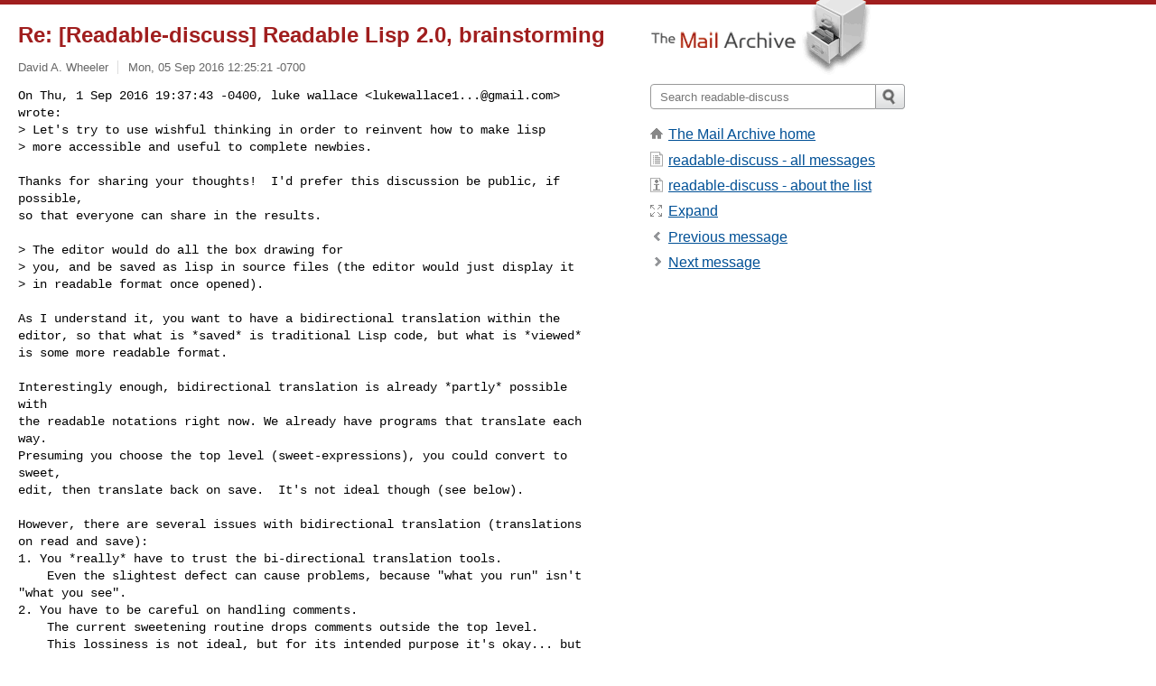

--- FILE ---
content_type: text/html; charset=utf-8
request_url: https://www.mail-archive.com/readable-discuss@lists.sourceforge.net/msg01517.html
body_size: 4051
content:
<!DOCTYPE html>
<html lang="en">
<head>
<title>Re: [Readable-discuss] Readable Lisp 2.0, brainstorming</title>
<meta name="viewport" content="width=device-width, initial-scale=1">
<link rel="apple-touch-icon" sizes="114x114" href="/apple-touch-icon-114x114.png">
<link rel="apple-touch-icon" sizes="72x72" href="/apple-touch-icon-72x72.png">
<link rel="apple-touch-icon" sizes="57x57" href="/apple-touch-icon-57x57.png">
<link rel="shortcut icon" href="/favicon.ico">
<link rel="contents" href="index.html#01517" id="c">
<link rel="index" href="maillist.html#01517" id="i">
<link rel="prev" href="msg01516.html" id="p">
<link rel="next" href="msg01518.html" id="n">
<link rel="canonical" href="https://www.mail-archive.com/readable-discuss@lists.sourceforge.net/msg01517.html">
<link rel="stylesheet" href="/normalize.css" media="screen">
<link rel="stylesheet" href="/master.css" media="screen">

<!--[if lt IE 9]>
<link rel="stylesheet" href="/ie.css" media="screen">
<![endif]-->
</head>
<body>
<script language="javascript" type="text/javascript">
document.onkeydown = NavigateThrough;
function NavigateThrough (event)
{
  if (!document.getElementById) return;
  if (window.event) event = window.event;
  if (event.target.tagName == 'INPUT') return;
  if (event.ctrlKey || event.metaKey) return;
  var link = null;
  switch (event.keyCode ? event.keyCode : event.which ? event.which : null) {
    case 74:
    case 80:
      link = document.getElementById ('p');
      break;
    case 75:
    case 78:
      link = document.getElementById ('n');
      break;
    case 69:
      link = document.getElementById ('e');
      break;
    }
  if (link && link.href) document.location = link.href;
}
</script>
<div itemscope itemtype="http://schema.org/Article" class="container">
<div class="skipLink">
<a href="#nav">Skip to site navigation (Press enter)</a>
</div>
<div class="content" role="main">
<div class="msgHead">
<h1>
<span class="subject"><a href="/search?l=readable-discuss@lists.sourceforge.net&amp;q=subject:%22Re%5C%3A+%5C%5BReadable%5C-discuss%5C%5D+Readable+Lisp+2.0%2C+brainstorming%22&amp;o=newest" rel="nofollow"><span itemprop="name">Re: [Readable-discuss] Readable Lisp 2.0, brainstorming</span></a></span>
</h1>
<p class="darkgray font13">
<span class="sender pipe"><a href="/search?l=readable-discuss@lists.sourceforge.net&amp;q=from:%22David+A.+Wheeler%22" rel="nofollow"><span itemprop="author" itemscope itemtype="http://schema.org/Person"><span itemprop="name">David A. Wheeler</span></span></a></span>
<span class="date"><a href="/search?l=readable-discuss@lists.sourceforge.net&amp;q=date:20160905" rel="nofollow">Mon, 05 Sep 2016 12:25:21 -0700</a></span>
</p>
</div>
<div itemprop="articleBody" class="msgBody">
<!--X-Body-of-Message-->
<pre>On Thu, 1 Sep 2016 19:37:43 -0400, luke wallace &lt;<a href="/cdn-cgi/l/email-protection" class="__cf_email__" data-cfemail="e68a938d8391878a8a878583d7c8c8c8a6818b878f8ac885898b">[email&#160;protected]</a>&gt; 
wrote:
&gt; Let's try to use wishful thinking in order to reinvent how to make lisp
&gt; more accessible and useful to complete newbies.</pre><pre>

Thanks for sharing your thoughts!  I'd prefer this discussion be public, if 
possible,
so that everyone can share in the results.

&gt; The editor would do all the box drawing for
&gt; you, and be saved as lisp in source files (the editor would just display it
&gt; in readable format once opened).

As I understand it, you want to have a bidirectional translation within the
editor, so that what is *saved* is traditional Lisp code, but what is *viewed*
is some more readable format.

Interestingly enough, bidirectional translation is already *partly* possible 
with
the readable notations right now. We already have programs that translate each 
way.
Presuming you choose the top level (sweet-expressions), you could convert to 
sweet,
edit, then translate back on save.  It's not ideal though (see below).

However, there are several issues with bidirectional translation (translations 
on read and save):
1. You *really* have to trust the bi-directional translation tools.
    Even the slightest defect can cause problems, because &quot;what you run&quot; isn't 
&quot;what you see&quot;.
2. You have to be careful on handling comments.
    The current sweetening routine drops comments outside the top level.
    This lossiness is not ideal, but for its intended purpose it's okay... but 
for bidirectional
    work it's not a good thing.
3. You either lose the formatting on both ends, or you spend a *lot* of time 
trying to
    &quot;fix up&quot; formatting.  If someone formats it in a certain way in the 
traditional Lisp code,
    it's tricky to retain that, and the other way as well.
4. If you work with other people who use different formatting, you can end up
    with a lot of pseudo-changes, which would greatly interfere with version 
control systems
    (it'd look like you changed a lot of lines, when it was just reformatted).
    This is easy to solve: Pick a specific formatter and its options, and 
*always* run that
    before saving.

It's certainly *possible* to do bidirectional translations.  But it's a lot of 
work.
Most GUI programming tools, for example, store a representation of the GUI 
display
and only do 1-way translations from the GUI to the underlying representation.
You're certainly welcome to try some things out - I'm a little skeptical that 
it's worth
the work, but the proof is always in the doing.

--- David A. Wheeler

------------------------------------------------------------------------------
_______________________________________________
Readable-discuss mailing list
<a href="/cdn-cgi/l/email-protection" class="__cf_email__" data-cfemail="762413171217141a135b121f0515030505361a1f05020558051903041513101904111358181302">[email&#160;protected]</a>
<a  rel="nofollow" href="https://lists.sourceforge.net/lists/listinfo/readable-discuss">https://lists.sourceforge.net/lists/listinfo/readable-discuss</a>
</pre>

</div>
<div class="msgButtons margintopdouble">
<ul class="overflow">
<li class="msgButtonItems"><a class="button buttonleft " accesskey="p" href="msg01516.html">Previous message</a></li>
<li class="msgButtonItems textaligncenter"><a class="button" accesskey="c" href="index.html#01517">View by thread</a></li>
<li class="msgButtonItems textaligncenter"><a class="button" accesskey="i" href="maillist.html#01517">View by date</a></li>
<li class="msgButtonItems textalignright"><a class="button buttonright " accesskey="n" href="msg01518.html">Next message</a></li>
</ul>
</div>
<a name="tslice"></a>
<div class="tSliceList margintopdouble">
<ul class="icons monospace">
<li class="icons-email"><span class="subject"><a href="msg01516.html">[Readable-discuss] Readable Lisp 2.0, brainstorming</a></span> <span class="sender italic">luke wallace</span></li>
<li><ul>
<li class="icons-email tSliceCur"><span class="subject">Re: [Readable-discuss] Readable Lisp 2.0, brain...</span> <span class="sender italic">David A. Wheeler</span></li>
<li class="icons-email"><span class="subject"><a href="msg01518.html">Re: [Readable-discuss] Readable Lisp 2.0, brain...</a></span> <span class="sender italic">David A. Wheeler</span></li>
<li class="icons-email"><span class="subject"><a href="msg01519.html">Re: [Readable-discuss] Readable Lisp 2.0, brain...</a></span> <span class="sender italic">luke wallace</span></li>
<li><ul>
<li class="icons-email"><span class="subject"><a href="msg01520.html">Re: [Readable-discuss] Readable Lisp 2.0, b...</a></span> <span class="sender italic">Arne Babenhauserheide</span></li>
<li><ul>
<li class="icons-email"><span class="subject"><a href="msg01521.html">Re: [Readable-discuss] Readable Lisp 2....</a></span> <span class="sender italic">Alan Manuel Gloria</span></li>
<li><ul>
<li class="icons-email"><span class="subject"><a href="msg01522.html">Re: [Readable-discuss] Readable Lis...</a></span> <span class="sender italic">Arne Babenhauserheide</span></li>
<li class="icons-email"><span class="subject"><a href="msg01523.html">Re: [Readable-discuss] Readable Lis...</a></span> <span class="sender italic">David A. Wheeler</span></li>
<li class="icons-email"><span class="subject"><a href="msg01525.html">Re: [Readable-discuss] Readable Lis...</a></span> <span class="sender italic">David A. Wheeler</span></li>
<li><ul>
<li class="icons-email"><span class="subject"><a href="msg01526.html">Re: [Readable-discuss] Readabl...</a></span> <span class="sender italic">Alan Manuel Gloria</span></li>
<li><ul>
<li class="icons-email"><span class="subject"><a href="msg01527.html">Re: [Readable-discuss] Rea...</a></span> <span class="sender italic">David A. Wheeler</span></li>
<li><ul>
<li class="icons-email"><span class="subject"><a href="msg01528.html">Re: [Readable-discuss]...</a></span> <span class="sender italic">Alan Manuel Gloria</span></li>
</ul>
</ul>
</ul>
</ul>
</ul>
</ul>
</ul>
</ul>
</div>
<div class="overflow msgActions margintopdouble">
<div class="msgReply" >
<h2>
					Reply via email to
</h2>
<form method="POST" action="/mailto.php">
<input type="hidden" name="subject" value="Re: [Readable-discuss] Readable Lisp 2.0, brainstorming">
<input type="hidden" name="msgid" value="E1bgzVl-0004sC-Cl@rmm6prod02.runbox.com">
<input type="hidden" name="relpath" value="readable-discuss@lists.sourceforge.net/msg01517.html">
<input type="submit" value=" David A. Wheeler ">
</form>
</div>
</div>
</div>
<div class="aside" role="complementary">
<div class="logo">
<a href="/"><img src="/logo.png" width=247 height=88 alt="The Mail Archive"></a>
</div>
<form class="overflow" action="/search" method="get">
<input type="hidden" name="l" value="readable-discuss@lists.sourceforge.net">
<label class="hidden" for="q">Search the site</label>
<input class="submittext" type="text" id="q" name="q" placeholder="Search readable-discuss">
<input class="submitbutton" name="submit" type="image" src="/submit.png" alt="Submit">
</form>
<div class="nav margintop" id="nav" role="navigation">
<ul class="icons font16">
<li class="icons-home"><a href="/">The Mail Archive home</a></li>
<li class="icons-list"><a href="/readable-discuss@lists.sourceforge.net/">readable-discuss - all messages</a></li>
<li class="icons-about"><a href="/readable-discuss@lists.sourceforge.net/info.html">readable-discuss - about the list</a></li>
<li class="icons-expand"><a href="/search?l=readable-discuss@lists.sourceforge.net&amp;q=subject:%22Re%5C%3A+%5C%5BReadable%5C-discuss%5C%5D+Readable+Lisp+2.0%2C+brainstorming%22&amp;o=newest&amp;f=1" title="e" id="e">Expand</a></li>
<li class="icons-prev"><a href="msg01516.html" title="p">Previous message</a></li>
<li class="icons-next"><a href="msg01518.html" title="n">Next message</a></li>
</ul>
</div>
<div class="listlogo margintopdouble">

</div>
<div class="margintopdouble">

</div>
</div>
</div>
<div class="footer" role="contentinfo">
<ul>
<li><a href="/">The Mail Archive home</a></li>
<li><a href="/faq.html#newlist">Add your mailing list</a></li>
<li><a href="/faq.html">FAQ</a></li>
<li><a href="/faq.html#support">Support</a></li>
<li><a href="/faq.html#privacy">Privacy</a></li>
<li class="darkgray"><a href="/cdn-cgi/l/email-protection" class="__cf_email__" data-cfemail="50156132372a063c7d6060606423137d133c10223d3d6620223f3460627e22253e323f287e333f3d">[email&#160;protected]</a></li>
</ul>
</div>
<script data-cfasync="false" src="/cdn-cgi/scripts/5c5dd728/cloudflare-static/email-decode.min.js"></script><script>(function(){function c(){var b=a.contentDocument||a.contentWindow.document;if(b){var d=b.createElement('script');d.innerHTML="window.__CF$cv$params={r:'9bf28ebbadaedad8',t:'MTc2ODYxODM1Nw=='};var a=document.createElement('script');a.src='/cdn-cgi/challenge-platform/scripts/jsd/main.js';document.getElementsByTagName('head')[0].appendChild(a);";b.getElementsByTagName('head')[0].appendChild(d)}}if(document.body){var a=document.createElement('iframe');a.height=1;a.width=1;a.style.position='absolute';a.style.top=0;a.style.left=0;a.style.border='none';a.style.visibility='hidden';document.body.appendChild(a);if('loading'!==document.readyState)c();else if(window.addEventListener)document.addEventListener('DOMContentLoaded',c);else{var e=document.onreadystatechange||function(){};document.onreadystatechange=function(b){e(b);'loading'!==document.readyState&&(document.onreadystatechange=e,c())}}}})();</script><script defer src="https://static.cloudflareinsights.com/beacon.min.js/vcd15cbe7772f49c399c6a5babf22c1241717689176015" integrity="sha512-ZpsOmlRQV6y907TI0dKBHq9Md29nnaEIPlkf84rnaERnq6zvWvPUqr2ft8M1aS28oN72PdrCzSjY4U6VaAw1EQ==" data-cf-beacon='{"version":"2024.11.0","token":"6b16babd81bc4986bb5551fcbd676e26","r":1,"server_timing":{"name":{"cfCacheStatus":true,"cfEdge":true,"cfExtPri":true,"cfL4":true,"cfOrigin":true,"cfSpeedBrain":true},"location_startswith":null}}' crossorigin="anonymous"></script>
</body>
</html>
